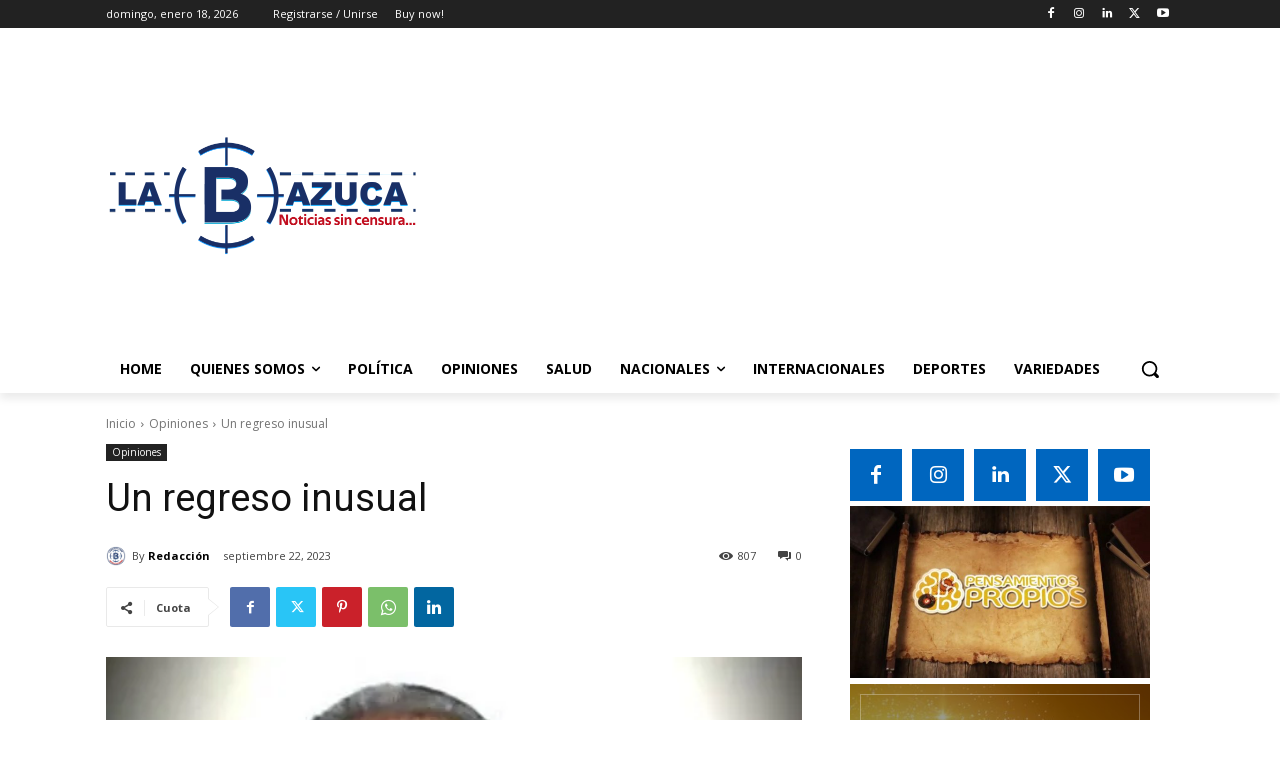

--- FILE ---
content_type: text/html; charset=utf-8
request_url: https://www.google.com/recaptcha/api2/aframe
body_size: 258
content:
<!DOCTYPE HTML><html><head><meta http-equiv="content-type" content="text/html; charset=UTF-8"></head><body><script nonce="V8RgtK5ARW9Z282czgeAew">/** Anti-fraud and anti-abuse applications only. See google.com/recaptcha */ try{var clients={'sodar':'https://pagead2.googlesyndication.com/pagead/sodar?'};window.addEventListener("message",function(a){try{if(a.source===window.parent){var b=JSON.parse(a.data);var c=clients[b['id']];if(c){var d=document.createElement('img');d.src=c+b['params']+'&rc='+(localStorage.getItem("rc::a")?sessionStorage.getItem("rc::b"):"");window.document.body.appendChild(d);sessionStorage.setItem("rc::e",parseInt(sessionStorage.getItem("rc::e")||0)+1);localStorage.setItem("rc::h",'1768789583314');}}}catch(b){}});window.parent.postMessage("_grecaptcha_ready", "*");}catch(b){}</script></body></html>